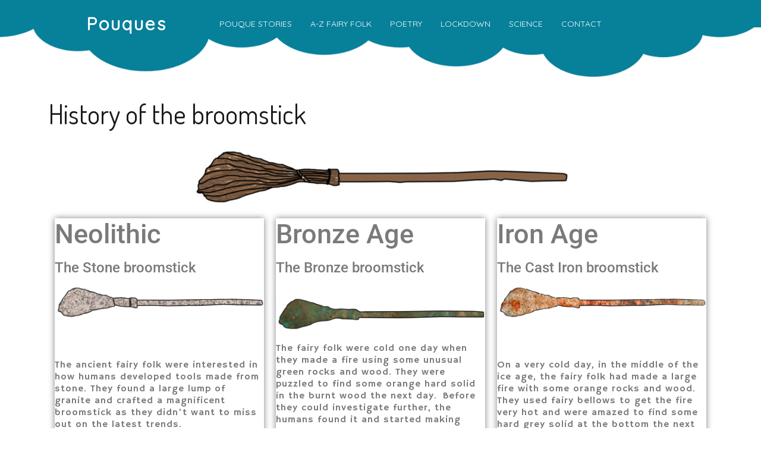

--- FILE ---
content_type: text/html; charset=UTF-8
request_url: https://pouques.gg/history-of-the-broomstick/
body_size: 12544
content:
<!DOCTYPE html>
<html lang="en-GB">
<head>
  <meta charset="UTF-8">
  <meta name="viewport" content="width=device-width">
  <title>History of the broomstick &#8211; Pouques</title>
<meta name='robots' content='max-image-preview:large' />
<link rel='dns-prefetch' href='//fonts.googleapis.com' />
<link rel="alternate" type="application/rss+xml" title="Pouques &raquo; Feed" href="https://pouques.gg/feed/" />
<link rel="alternate" type="application/rss+xml" title="Pouques &raquo; Comments Feed" href="https://pouques.gg/comments/feed/" />
<link rel="alternate" title="oEmbed (JSON)" type="application/json+oembed" href="https://pouques.gg/wp-json/oembed/1.0/embed?url=https%3A%2F%2Fpouques.gg%2Fhistory-of-the-broomstick%2F" />
<link rel="alternate" title="oEmbed (XML)" type="text/xml+oembed" href="https://pouques.gg/wp-json/oembed/1.0/embed?url=https%3A%2F%2Fpouques.gg%2Fhistory-of-the-broomstick%2F&#038;format=xml" />
<style id='wp-img-auto-sizes-contain-inline-css' type='text/css'>
img:is([sizes=auto i],[sizes^="auto," i]){contain-intrinsic-size:3000px 1500px}
/*# sourceURL=wp-img-auto-sizes-contain-inline-css */
</style>
<style id='wp-emoji-styles-inline-css' type='text/css'>

	img.wp-smiley, img.emoji {
		display: inline !important;
		border: none !important;
		box-shadow: none !important;
		height: 1em !important;
		width: 1em !important;
		margin: 0 0.07em !important;
		vertical-align: -0.1em !important;
		background: none !important;
		padding: 0 !important;
	}
/*# sourceURL=wp-emoji-styles-inline-css */
</style>
<style id='classic-theme-styles-inline-css' type='text/css'>
/*! This file is auto-generated */
.wp-block-button__link{color:#fff;background-color:#32373c;border-radius:9999px;box-shadow:none;text-decoration:none;padding:calc(.667em + 2px) calc(1.333em + 2px);font-size:1.125em}.wp-block-file__button{background:#32373c;color:#fff;text-decoration:none}
/*# sourceURL=/wp-includes/css/classic-themes.min.css */
</style>
<style id='global-styles-inline-css' type='text/css'>
:root{--wp--preset--aspect-ratio--square: 1;--wp--preset--aspect-ratio--4-3: 4/3;--wp--preset--aspect-ratio--3-4: 3/4;--wp--preset--aspect-ratio--3-2: 3/2;--wp--preset--aspect-ratio--2-3: 2/3;--wp--preset--aspect-ratio--16-9: 16/9;--wp--preset--aspect-ratio--9-16: 9/16;--wp--preset--color--black: #000000;--wp--preset--color--cyan-bluish-gray: #abb8c3;--wp--preset--color--white: #ffffff;--wp--preset--color--pale-pink: #f78da7;--wp--preset--color--vivid-red: #cf2e2e;--wp--preset--color--luminous-vivid-orange: #ff6900;--wp--preset--color--luminous-vivid-amber: #fcb900;--wp--preset--color--light-green-cyan: #7bdcb5;--wp--preset--color--vivid-green-cyan: #00d084;--wp--preset--color--pale-cyan-blue: #8ed1fc;--wp--preset--color--vivid-cyan-blue: #0693e3;--wp--preset--color--vivid-purple: #9b51e0;--wp--preset--gradient--vivid-cyan-blue-to-vivid-purple: linear-gradient(135deg,rgb(6,147,227) 0%,rgb(155,81,224) 100%);--wp--preset--gradient--light-green-cyan-to-vivid-green-cyan: linear-gradient(135deg,rgb(122,220,180) 0%,rgb(0,208,130) 100%);--wp--preset--gradient--luminous-vivid-amber-to-luminous-vivid-orange: linear-gradient(135deg,rgb(252,185,0) 0%,rgb(255,105,0) 100%);--wp--preset--gradient--luminous-vivid-orange-to-vivid-red: linear-gradient(135deg,rgb(255,105,0) 0%,rgb(207,46,46) 100%);--wp--preset--gradient--very-light-gray-to-cyan-bluish-gray: linear-gradient(135deg,rgb(238,238,238) 0%,rgb(169,184,195) 100%);--wp--preset--gradient--cool-to-warm-spectrum: linear-gradient(135deg,rgb(74,234,220) 0%,rgb(151,120,209) 20%,rgb(207,42,186) 40%,rgb(238,44,130) 60%,rgb(251,105,98) 80%,rgb(254,248,76) 100%);--wp--preset--gradient--blush-light-purple: linear-gradient(135deg,rgb(255,206,236) 0%,rgb(152,150,240) 100%);--wp--preset--gradient--blush-bordeaux: linear-gradient(135deg,rgb(254,205,165) 0%,rgb(254,45,45) 50%,rgb(107,0,62) 100%);--wp--preset--gradient--luminous-dusk: linear-gradient(135deg,rgb(255,203,112) 0%,rgb(199,81,192) 50%,rgb(65,88,208) 100%);--wp--preset--gradient--pale-ocean: linear-gradient(135deg,rgb(255,245,203) 0%,rgb(182,227,212) 50%,rgb(51,167,181) 100%);--wp--preset--gradient--electric-grass: linear-gradient(135deg,rgb(202,248,128) 0%,rgb(113,206,126) 100%);--wp--preset--gradient--midnight: linear-gradient(135deg,rgb(2,3,129) 0%,rgb(40,116,252) 100%);--wp--preset--font-size--small: 13px;--wp--preset--font-size--medium: 20px;--wp--preset--font-size--large: 36px;--wp--preset--font-size--x-large: 42px;--wp--preset--spacing--20: 0.44rem;--wp--preset--spacing--30: 0.67rem;--wp--preset--spacing--40: 1rem;--wp--preset--spacing--50: 1.5rem;--wp--preset--spacing--60: 2.25rem;--wp--preset--spacing--70: 3.38rem;--wp--preset--spacing--80: 5.06rem;--wp--preset--shadow--natural: 6px 6px 9px rgba(0, 0, 0, 0.2);--wp--preset--shadow--deep: 12px 12px 50px rgba(0, 0, 0, 0.4);--wp--preset--shadow--sharp: 6px 6px 0px rgba(0, 0, 0, 0.2);--wp--preset--shadow--outlined: 6px 6px 0px -3px rgb(255, 255, 255), 6px 6px rgb(0, 0, 0);--wp--preset--shadow--crisp: 6px 6px 0px rgb(0, 0, 0);}:where(.is-layout-flex){gap: 0.5em;}:where(.is-layout-grid){gap: 0.5em;}body .is-layout-flex{display: flex;}.is-layout-flex{flex-wrap: wrap;align-items: center;}.is-layout-flex > :is(*, div){margin: 0;}body .is-layout-grid{display: grid;}.is-layout-grid > :is(*, div){margin: 0;}:where(.wp-block-columns.is-layout-flex){gap: 2em;}:where(.wp-block-columns.is-layout-grid){gap: 2em;}:where(.wp-block-post-template.is-layout-flex){gap: 1.25em;}:where(.wp-block-post-template.is-layout-grid){gap: 1.25em;}.has-black-color{color: var(--wp--preset--color--black) !important;}.has-cyan-bluish-gray-color{color: var(--wp--preset--color--cyan-bluish-gray) !important;}.has-white-color{color: var(--wp--preset--color--white) !important;}.has-pale-pink-color{color: var(--wp--preset--color--pale-pink) !important;}.has-vivid-red-color{color: var(--wp--preset--color--vivid-red) !important;}.has-luminous-vivid-orange-color{color: var(--wp--preset--color--luminous-vivid-orange) !important;}.has-luminous-vivid-amber-color{color: var(--wp--preset--color--luminous-vivid-amber) !important;}.has-light-green-cyan-color{color: var(--wp--preset--color--light-green-cyan) !important;}.has-vivid-green-cyan-color{color: var(--wp--preset--color--vivid-green-cyan) !important;}.has-pale-cyan-blue-color{color: var(--wp--preset--color--pale-cyan-blue) !important;}.has-vivid-cyan-blue-color{color: var(--wp--preset--color--vivid-cyan-blue) !important;}.has-vivid-purple-color{color: var(--wp--preset--color--vivid-purple) !important;}.has-black-background-color{background-color: var(--wp--preset--color--black) !important;}.has-cyan-bluish-gray-background-color{background-color: var(--wp--preset--color--cyan-bluish-gray) !important;}.has-white-background-color{background-color: var(--wp--preset--color--white) !important;}.has-pale-pink-background-color{background-color: var(--wp--preset--color--pale-pink) !important;}.has-vivid-red-background-color{background-color: var(--wp--preset--color--vivid-red) !important;}.has-luminous-vivid-orange-background-color{background-color: var(--wp--preset--color--luminous-vivid-orange) !important;}.has-luminous-vivid-amber-background-color{background-color: var(--wp--preset--color--luminous-vivid-amber) !important;}.has-light-green-cyan-background-color{background-color: var(--wp--preset--color--light-green-cyan) !important;}.has-vivid-green-cyan-background-color{background-color: var(--wp--preset--color--vivid-green-cyan) !important;}.has-pale-cyan-blue-background-color{background-color: var(--wp--preset--color--pale-cyan-blue) !important;}.has-vivid-cyan-blue-background-color{background-color: var(--wp--preset--color--vivid-cyan-blue) !important;}.has-vivid-purple-background-color{background-color: var(--wp--preset--color--vivid-purple) !important;}.has-black-border-color{border-color: var(--wp--preset--color--black) !important;}.has-cyan-bluish-gray-border-color{border-color: var(--wp--preset--color--cyan-bluish-gray) !important;}.has-white-border-color{border-color: var(--wp--preset--color--white) !important;}.has-pale-pink-border-color{border-color: var(--wp--preset--color--pale-pink) !important;}.has-vivid-red-border-color{border-color: var(--wp--preset--color--vivid-red) !important;}.has-luminous-vivid-orange-border-color{border-color: var(--wp--preset--color--luminous-vivid-orange) !important;}.has-luminous-vivid-amber-border-color{border-color: var(--wp--preset--color--luminous-vivid-amber) !important;}.has-light-green-cyan-border-color{border-color: var(--wp--preset--color--light-green-cyan) !important;}.has-vivid-green-cyan-border-color{border-color: var(--wp--preset--color--vivid-green-cyan) !important;}.has-pale-cyan-blue-border-color{border-color: var(--wp--preset--color--pale-cyan-blue) !important;}.has-vivid-cyan-blue-border-color{border-color: var(--wp--preset--color--vivid-cyan-blue) !important;}.has-vivid-purple-border-color{border-color: var(--wp--preset--color--vivid-purple) !important;}.has-vivid-cyan-blue-to-vivid-purple-gradient-background{background: var(--wp--preset--gradient--vivid-cyan-blue-to-vivid-purple) !important;}.has-light-green-cyan-to-vivid-green-cyan-gradient-background{background: var(--wp--preset--gradient--light-green-cyan-to-vivid-green-cyan) !important;}.has-luminous-vivid-amber-to-luminous-vivid-orange-gradient-background{background: var(--wp--preset--gradient--luminous-vivid-amber-to-luminous-vivid-orange) !important;}.has-luminous-vivid-orange-to-vivid-red-gradient-background{background: var(--wp--preset--gradient--luminous-vivid-orange-to-vivid-red) !important;}.has-very-light-gray-to-cyan-bluish-gray-gradient-background{background: var(--wp--preset--gradient--very-light-gray-to-cyan-bluish-gray) !important;}.has-cool-to-warm-spectrum-gradient-background{background: var(--wp--preset--gradient--cool-to-warm-spectrum) !important;}.has-blush-light-purple-gradient-background{background: var(--wp--preset--gradient--blush-light-purple) !important;}.has-blush-bordeaux-gradient-background{background: var(--wp--preset--gradient--blush-bordeaux) !important;}.has-luminous-dusk-gradient-background{background: var(--wp--preset--gradient--luminous-dusk) !important;}.has-pale-ocean-gradient-background{background: var(--wp--preset--gradient--pale-ocean) !important;}.has-electric-grass-gradient-background{background: var(--wp--preset--gradient--electric-grass) !important;}.has-midnight-gradient-background{background: var(--wp--preset--gradient--midnight) !important;}.has-small-font-size{font-size: var(--wp--preset--font-size--small) !important;}.has-medium-font-size{font-size: var(--wp--preset--font-size--medium) !important;}.has-large-font-size{font-size: var(--wp--preset--font-size--large) !important;}.has-x-large-font-size{font-size: var(--wp--preset--font-size--x-large) !important;}
:where(.wp-block-post-template.is-layout-flex){gap: 1.25em;}:where(.wp-block-post-template.is-layout-grid){gap: 1.25em;}
:where(.wp-block-term-template.is-layout-flex){gap: 1.25em;}:where(.wp-block-term-template.is-layout-grid){gap: 1.25em;}
:where(.wp-block-columns.is-layout-flex){gap: 2em;}:where(.wp-block-columns.is-layout-grid){gap: 2em;}
:root :where(.wp-block-pullquote){font-size: 1.5em;line-height: 1.6;}
/*# sourceURL=global-styles-inline-css */
</style>
<link rel='stylesheet' id='ctf_styles-css' href='https://pouques.gg/wp-content/plugins/custom-twitter-feeds/css/ctf-styles.min.css?ver=2.3.1' type='text/css' media='all' />
<link rel='stylesheet' id='wordpress-file-upload-style-css' href='https://pouques.gg/wp-content/plugins/wp-file-upload/css/wordpress_file_upload_style.css?ver=6.9' type='text/css' media='all' />
<link rel='stylesheet' id='wordpress-file-upload-style-safe-css' href='https://pouques.gg/wp-content/plugins/wp-file-upload/css/wordpress_file_upload_style_safe.css?ver=6.9' type='text/css' media='all' />
<link rel='stylesheet' id='wordpress-file-upload-adminbar-style-css' href='https://pouques.gg/wp-content/plugins/wp-file-upload/css/wordpress_file_upload_adminbarstyle.css?ver=6.9' type='text/css' media='all' />
<link rel='stylesheet' id='jquery-ui-css-css' href='https://pouques.gg/wp-content/plugins/wp-file-upload/vendor/jquery/jquery-ui.min.css?ver=6.9' type='text/css' media='all' />
<link rel='stylesheet' id='jquery-ui-timepicker-addon-css-css' href='https://pouques.gg/wp-content/plugins/wp-file-upload/vendor/jquery/jquery-ui-timepicker-addon.min.css?ver=6.9' type='text/css' media='all' />
<link rel='stylesheet' id='kindergarten-education-font-css' href='//fonts.googleapis.com/css?family=ABeeZee%3Aital%400%3B1%7CAbril+Fatface%7CAcme%7CAllura%7CAnton%7CArchitects+Daughter%7CArchivo%3Aital%2Cwght%400%2C100%3B0%2C200%3B0%2C300%3B0%2C400%3B0%2C500%3B0%2C600%3B0%2C700%3B0%2C800%3B0%2C900%3B1%2C100%3B1%2C200%3B1%2C300%3B1%2C400%3B1%2C500%3B1%2C600%3B1%2C700%3B1%2C800%3B1%2C900%7CArimo%3Aital%2Cwght%400%2C400%3B0%2C500%3B0%2C600%3B0%2C700%3B1%2C400%3B1%2C500%3B1%2C600%3B1%2C700%7CArsenal%3Aital%2Cwght%400%2C400%3B0%2C700%3B1%2C400%3B1%2C700%7CArvo%3Aital%2Cwght%400%2C400%3B0%2C700%3B1%2C400%3B1%2C700%7CAlegreya%3Aital%2Cwght%400%2C400%3B0%2C500%3B0%2C600%3B0%2C700%3B0%2C800%3B0%2C900%3B1%2C400%3B1%2C500%3B1%2C600%3B1%2C700%3B1%2C800%3B1%2C900%7CAlfa+Slab+One%7CAveria+Serif+Libre%3Aital%2Cwght%400%2C300%3B0%2C400%3B0%2C700%3B1%2C300%3B1%2C400%3B1%2C700%7CBangers%7CBoogaloo%7CBad+Script%7CBarlow+Condensed%3Aital%2Cwght%400%2C100%3B0%2C200%3B0%2C300%3B0%2C400%3B0%2C500%3B0%2C600%3B0%2C700%3B0%2C800%3B0%2C900%3B1%2C100%3B1%2C200%3B1%2C300%3B1%2C400%3B1%2C500%3B1%2C600%3B1%2C700%3B1%2C800%3B1%2C900%7CBitter%3Aital%2Cwght%400%2C100%3B0%2C200%3B0%2C300%3B0%2C400%3B0%2C500%3B0%2C600%3B0%2C700%3B0%2C800%3B0%2C900%3B1%2C100%3B1%2C200%3B1%2C300%3B1%2C400%3B1%2C500%3B1%2C600%3B1%2C700%3B1%2C800%3B1%2C900%7CBree+Serif%7CBenchNine%3Awght%40300%3B400%3B700%7CCabin%3Aital%2Cwght%400%2C400%3B0%2C500%3B0%2C600%3B0%2C700%3B1%2C400%3B1%2C500%3B1%2C600%3B1%2C700%7CCardo%3Aital%2Cwght%400%2C400%3B0%2C700%3B1%2C400%7CCourgette%7CCaveat+Brush%7CCherry+Swash%3Awght%40400%3B700%7CCormorant+Garamond%3Aital%2Cwght%400%2C300%3B0%2C400%3B0%2C500%3B0%2C600%3B0%2C700%3B1%2C300%3B1%2C400%3B1%2C500%3B1%2C600%3B1%2C700%7CCrimson+Text%3Aital%2Cwght%400%2C400%3B0%2C600%3B0%2C700%3B1%2C400%3B1%2C600%3B1%2C700%7CCuprum%3Aital%2Cwght%400%2C400%3B0%2C500%3B0%2C600%3B0%2C700%3B1%2C400%3B1%2C500%3B1%2C600%3B1%2C700%7CCookie%7CComing+Soon%7CCharm%3Awght%40400%3B700%7CChewy%7CDays+One%7CDosis%3Awght%40200%3B300%3B400%3B500%3B600%3B700%3B800%7CDM+Sans%3Aital%2Cwght%400%2C400%3B0%2C500%3B0%2C700%3B1%2C400%3B1%2C500%3B1%2C700%7CEB+Garamond%3Aital%2Cwght%400%2C400%3B0%2C500%3B0%2C600%3B0%2C700%3B0%2C800%3B1%2C400%3B1%2C500%3B1%2C600%3B1%2C700%3B1%2C800%7CEconomica%3Aital%2Cwght%400%2C400%3B0%2C700%3B1%2C400%3B1%2C700%7CFira+Sans%3Aital%2Cwght%400%2C100%3B0%2C200%3B0%2C300%3B0%2C400%3B0%2C500%3B0%2C600%3B0%2C700%3B0%2C800%3B0%2C900%3B1%2C100%3B1%2C200%3B1%2C300%3B1%2C400%3B1%2C500%3B1%2C600%3B1%2C700%3B1%2C800%3B1%2C900%7CFredoka+One%7CFjalla+One%7CFrancois+One%7CFrank+Ruhl+Libre%3Awght%40300%3B400%3B500%3B700%3B900%7CGabriela%7CGloria+Hallelujah%7CGreat+Vibes%7CHandlee%7CHammersmith+One%7CHeebo%3Awght%40100%3B200%3B300%3B400%3B500%3B600%3B700%3B800%3B900%7CHind%3Awght%40300%3B400%3B500%3B600%3B700%7CInconsolata%3Awght%40200%3B300%3B400%3B500%3B600%3B700%3B800%3B900%7CIndie+Flower%7CIM+Fell+English+SC%7CJulius+Sans+One%7CJost%3Aital%2Cwght%400%2C100%3B0%2C200%3B0%2C300%3B0%2C400%3B0%2C500%3B0%2C600%3B0%2C700%3B0%2C800%3B0%2C900%3B1%2C100%3B1%2C200%3B1%2C300%3B1%2C400%3B1%2C500%3B1%2C600%3B1%2C700%3B1%2C800%3B1%2C900%7CKanit%3Aital%2Cwght%400%2C100%3B0%2C200%3B0%2C300%3B0%2C400%3B0%2C500%3B0%2C600%3B0%2C700%3B0%2C800%3B0%2C900%3B1%2C100%3B1%2C200%3B1%2C300%3B1%2C400%3B1%2C500%3B1%2C600%3B1%2C700%3B1%2C800%3B1%2C900%7CKrub%3Aital%2Cwght%400%2C200%3B0%2C300%3B0%2C400%3B0%2C500%3B0%2C600%3B0%2C700%3B1%2C200%3B1%2C300%3B1%2C400%3B1%2C500%3B1%2C600%3B1%2C700%7CLobster%7CLato%3Aital%2Cwght%400%2C100%3B0%2C300%3B0%2C400%3B0%2C700%3B0%2C900%3B1%2C100%3B1%2C300%3B1%2C400%3B1%2C700%3B1%2C900%7CLora%3Aital%2Cwght%400%2C400%3B0%2C500%3B0%2C600%3B0%2C700%3B1%2C400%3B1%2C500%3B1%2C600%3B1%2C700%7CLibre+Baskerville%3Aital%2Cwght%400%2C400%3B0%2C700%3B1%2C400%7CLobster+Two%3Aital%2Cwght%400%2C400%3B0%2C700%3B1%2C400%3B1%2C700%7CMerriweather%3Aital%2Cwght%400%2C300%3B0%2C400%3B0%2C700%3B0%2C900%3B1%2C300%3B1%2C400%3B1%2C700%3B1%2C900%7CMarck+Script%7CMarcellus%7CMerienda+One%7CMonda%3Awght%40400%3B700%7CMontserrat%3Aital%2Cwght%400%2C100%3B0%2C200%3B0%2C300%3B0%2C400%3B0%2C500%3B0%2C600%3B0%2C700%3B0%2C800%3B0%2C900%3B1%2C100%3B1%2C200%3B1%2C300%3B1%2C400%3B1%2C500%3B1%2C600%3B1%2C700%3B1%2C800%3B1%2C900%7CMulish%3Aital%2Cwght%400%2C200%3B0%2C300%3B0%2C400%3B0%2C500%3B0%2C600%3B0%2C700%3B0%2C800%3B0%2C900%3B0%2C1000%3B1%2C200%3B1%2C300%3B1%2C400%3B1%2C500%3B1%2C600%3B1%2C700%3B1%2C800%3B1%2C900%3B1%2C1000%7CNoto+Serif%3Aital%2Cwght%400%2C400%3B0%2C700%3B1%2C400%3B1%2C700%7CNunito+Sans%3Aital%2Cwght%400%2C200%3B0%2C300%3B0%2C400%3B0%2C600%3B0%2C700%3B0%2C800%3B0%2C900%3B1%2C200%3B1%2C300%3B1%2C400%3B1%2C600%3B1%2C700%3B1%2C800%3B1%2C900%7COverpass%3Aital%2Cwght%400%2C100%3B0%2C200%3B0%2C300%3B0%2C400%3B0%2C500%3B0%2C600%3B0%2C700%3B0%2C800%3B0%2C900%3B1%2C100%3B1%2C200%3B1%2C300%3B1%2C400%3B1%2C500%3B1%2C600%3B1%2C700%3B1%2C800%3B1%2C900%7COverpass+Mono%3Awght%40300%3B400%3B500%3B600%3B700%7COxygen%3Awght%40300%3B400%3B700%7COswald%3Awght%40200%3B300%3B400%3B500%3B600%3B700%7COrbitron%3Awght%40400%3B500%3B600%3B700%3B800%3B900%7CPatua+One%7CPacifico%7CPadauk%3Awght%40400%3B700%7CPlayball%7CPlayfair+Display%3Aital%2Cwght%400%2C400%3B0%2C500%3B0%2C600%3B0%2C700%3B0%2C800%3B0%2C900%3B1%2C400%3B1%2C500%3B1%2C600%3B1%2C700%3B1%2C800%3B1%2C900%7CPrompt%3Aital%2Cwght%400%2C100%3B0%2C200%3B0%2C300%3B0%2C400%3B0%2C500%3B0%2C600%3B0%2C700%3B0%2C800%3B0%2C900%3B1%2C100%3B1%2C200%3B1%2C300%3B1%2C400%3B1%2C500%3B1%2C600%3B1%2C700%3B1%2C800%3B1%2C900%7CPT+Sans%3Aital%2Cwght%400%2C400%3B0%2C700%3B1%2C400%3B1%2C700%7CPT+Serif%3Aital%2Cwght%400%2C400%3B0%2C700%3B1%2C400%3B1%2C700%7CPhilosopher%3Aital%2Cwght%400%2C400%3B0%2C700%3B1%2C400%3B1%2C700%7CPermanent+Marker%7CPoiret+One%7CPoppins%3Aital%2Cwght%400%2C100%3B0%2C200%3B0%2C300%3B0%2C400%3B0%2C500%3B0%2C600%3B0%2C700%3B0%2C800%3B0%2C900%3B1%2C100%3B1%2C200%3B1%2C300%3B1%2C400%3B1%2C500%3B1%2C600%3B1%2C700%3B1%2C800%3B1%2C900%7CPrata%7CQuicksand%3Awght%40300%3B400%3B500%3B600%3B700%7CQuattrocento+Sans%3Aital%2Cwght%400%2C400%3B0%2C700%3B1%2C400%3B1%2C700%7CRaleway%3Aital%2Cwght%400%2C100%3B0%2C200%3B0%2C300%3B0%2C400%3B0%2C500%3B0%2C600%3B0%2C700%3B0%2C800%3B0%2C900%3B1%2C100%3B1%2C200%3B1%2C300%3B1%2C400%3B1%2C500%3B1%2C600%3B1%2C700%3B1%2C800%3B1%2C900%7CRubik%3Aital%2Cwght%400%2C300%3B0%2C400%3B0%2C500%3B0%2C600%3B0%2C700%3B0%2C800%3B0%2C900%3B1%2C300%3B1%2C400%3B1%2C500%3B1%2C600%3B1%2C700%3B1%2C800%3B1%2C900%7CRoboto%3Aital%2Cwght%400%2C100%3B0%2C300%3B0%2C400%3B0%2C500%3B0%2C700%3B0%2C900%3B1%2C100%3B1%2C300%3B1%2C400%3B1%2C500%3B1%2C700%3B1%2C900%7CRoboto+Condensed%3Aital%2Cwght%400%2C300%3B0%2C400%3B0%2C700%3B1%2C300%3B1%2C400%3B1%2C700%7CRokkitt%3Awght%40100%3B200%3B300%3B400%3B500%3B600%3B700%3B800%3B900%7CRusso+One%7CRighteous%7CSaira%3Aital%2Cwght%400%2C100%3B0%2C200%3B0%2C300%3B0%2C400%3B0%2C500%3B0%2C600%3B0%2C700%3B0%2C800%3B0%2C900%3B1%2C100%3B1%2C200%3B1%2C300%3B1%2C400%3B1%2C500%3B1%2C600%3B1%2C700%3B1%2C800%3B1%2C900%7CSatisfy%7CSen%3Awght%40400%3B700%3B800%7CSlabo+13px%7CSource+Sans+Pro%3Aital%2Cwght%400%2C200%3B0%2C300%3B0%2C400%3B0%2C600%3B0%2C700%3B0%2C900%3B1%2C200%3B1%2C300%3B1%2C400%3B1%2C600%3B1%2C700%3B1%2C900%7CShadows+Into+Light+Two%7CShadows+Into+Light%7CSacramento%7CSail%7CShrikhand%7CLeague+Spartan%3Awght%40100%3B200%3B300%3B400%3B500%3B600%3B700%3B800%3B900%7CStaatliches%7CStylish%7CTangerine%3Awght%40400%3B700%7CTitillium+Web%3Aital%2Cwght%400%2C200%3B0%2C300%3B0%2C400%3B0%2C600%3B0%2C700%3B0%2C900%3B1%2C200%3B1%2C300%3B1%2C400%3B1%2C600%3B1%2C700%7CTrirong%3Aital%2Cwght%400%2C100%3B0%2C200%3B0%2C300%3B0%2C400%3B0%2C500%3B0%2C600%3B0%2C700%3B0%2C800%3B0%2C900%3B1%2C100%3B1%2C200%3B1%2C300%3B1%2C400%3B1%2C500%3B1%2C600%3B1%2C700%3B1%2C800%3B1%2C900%7CUbuntu%3Aital%2Cwght%400%2C300%3B0%2C400%3B0%2C500%3B0%2C700%3B1%2C300%3B1%2C400%3B1%2C500%3B1%2C700%7CUnica+One%7CVT323%7CVarela+Round%7CVampiro+One%7CVollkorn%3Aital%2Cwght%400%2C400%3B0%2C500%3B0%2C600%3B0%2C700%3B0%2C800%3B0%2C900%3B1%2C400%3B1%2C500%3B1%2C600%3B1%2C700%3B1%2C800%3B1%2C900%7CVolkhov%3Aital%2Cwght%400%2C400%3B0%2C700%3B1%2C400%3B1%2C700%7CWork+Sans%3Aital%2Cwght%400%2C100%3B0%2C200%3B0%2C300%3B0%2C400%3B0%2C500%3B0%2C600%3B0%2C700%3B0%2C800%3B0%2C900%3B1%2C100%3B1%2C200%3B1%2C300%3B1%2C400%3B1%2C500%3B1%2C600%3B1%2C700%3B1%2C800%3B1%2C900%7CYanone+Kaffeesatz%3Awght%40200%3B300%3B400%3B500%3B600%3B700%7CZCOOL+XiaoWei%7COpen+Sans%3Aital%2Cwght%400%2C300%3B0%2C400%3B0%2C500%3B0%2C600%3B0%2C700%3B0%2C800%3B1%2C300%3B1%2C400%3B1%2C500%3B1%2C600%3B1%2C700%3B1%2C800%7CJosefin+Slab%3Aital%2Cwght%400%2C100%3B0%2C200%3B0%2C300%3B0%2C400%3B0%2C500%3B0%2C600%3B0%2C700%3B1%2C100%3B1%2C200%3B1%2C300%3B1%2C400%3B1%2C500%3B1%2C600%3B1%2C700%7CJosefin+Sans%3Aital%2Cwght%400%2C100%3B0%2C200%3B0%2C300%3B0%2C400%3B0%2C500%3B0%2C600%3B0%2C700%3B1%2C100%3B1%2C200%3B1%2C300%3B1%2C400%3B1%2C500%3B1%2C600%3B1%2C700&#038;ver=6.9' type='text/css' media='all' />
<link rel='stylesheet' id='kindergarten-education-block-style-css' href='https://pouques.gg/wp-content/themes/kindergarten-education/css/blocks.css?ver=6.9' type='text/css' media='all' />
<link rel='stylesheet' id='bootstrap-css-css' href='https://pouques.gg/wp-content/themes/kindergarten-education/css/bootstrap.css?ver=6.9' type='text/css' media='all' />
<link rel='stylesheet' id='kindergarten-education-basic-style-css' href='https://pouques.gg/wp-content/themes/kindergarten-education/style.css?ver=6.9' type='text/css' media='all' />
<style id='kindergarten-education-basic-style-inline-css' type='text/css'>

		body{
		    color:!important;
		    font-family: ;
		    font-size: px;
			font-weight: !important;
		}
		p,span{
		    color:!important;
		    font-family: Hammersmith One;
		    font-size: 12pxpx;
			font-weight: !important;
		}
		a{
		    color:!important;
		    font-family: Quicksand;
		}
		li{
		    color:!important;
		    font-family: ;
		}
		h1{
		    color:!important;
		    font-family: !important;
		    font-size: 40pxpx!important;
			font-weight: !important;
		}
		h2{
		    color:!important;
		    font-family: !important;
		    font-size: px!important;
			font-weight: !important;
		}
		h3{
		    color:!important;
		    font-family: !important;
		    font-size: px!important;
			font-weight: !important;
		}
		h4{
		    color:!important;
		    font-family: !important;
		    font-size: px!important;
			font-weight: !important;
		}
		h5{
		    color:!important;
		    font-family: !important;
		    font-size: px!important;
			font-weight: !important;
		}
		h6{
		    color:!important;
		    font-family: !important;
		    font-size: px!important;
			font-weight: !important;
		}
	
:root {--first-theme-color: #00c6d8 !important;} body{max-width: 100%;}#slider .carousel-caption, #slider .inner_carousel, #slider .inner_carousel h1, #slider .inner_carousel p, .slide-button {text-align:left; left:15%; right:40%;}#slider img{opacity:0.7}#slider h1{color: ;}#slider p{color: ;}#slider .more-btn a{color: ;}#slider .more-btn a{background-color: ;}.woocommerce #respond input#submit, .woocommerce a.button, .woocommerce button.button, .woocommerce input.button, .woocommerce #respond input#submit.alt, .woocommerce a.button.alt, .woocommerce button.button.alt, .woocommerce input.button.alt{padding-top: 15px; padding-bottom: 15px;}.woocommerce #respond input#submit, .woocommerce a.button, .woocommerce button.button, .woocommerce input.button, .woocommerce #respond input#submit.alt, .woocommerce a.button.alt, .woocommerce button.button.alt, .woocommerce input.button.alt{padding-left: 15px; padding-right: 15px;}.woocommerce #respond input#submit, .woocommerce a.button, .woocommerce button.button, .woocommerce input.button, .woocommerce #respond input#submit.alt, .woocommerce a.button.alt, .woocommerce button.button.alt, .woocommerce input.button.alt{border-radius: 30px;}.products li{padding-top: 10px !important; padding-bottom: 10px !important;}.products li{padding-left: 10px !important; padding-right: 10px !important;}.products li{border-radius: px;}.products li{box-shadow: px px px #eee;}.woocommerce span.onsale{padding-top: 0px; padding-bottom: 0px; padding-left: 0px; padding-right: 0px; display:inline-block;}.woocommerce span.onsale {border-radius: 100%;}.woocommerce ul.products li.product .onsale{ left:auto; right:0;}.woocommerce span.onsale{font-size: 14px;}.footer-wp{background-color: ;}.footer-wp{background-attachment: scroll;}.footer-wp{background-position: center center!important;}.footer-wp{}.footer-wp h3{font-size: px;}.footer-wp h3{letter-spacing: 1px;}.footer-wp h3{text-transform: capitalize;}.footer-wp h3, .footer-wp .wp-block-heading{font-weight: 500;}.footer-wp{padding: px;}.footer-wp h3, .footer-wp .wp-block-search .wp-block-search__label{text-align: left;}.footer-wp .widget,.footer-wp caption{text-align: left;}footer .socialicons{text-align:center !important;}footer .socialicons i{color:  !important;}#scrollbutton i{border-radius: px;}#scrollbutton i{font-size: 22px;}#scrollbutton i{color: ;}#scrollbutton i:hover{color: ;}#scrollbutton i{background-color: ;border-color: ;}#scrollbutton i:hover{background-color: ;border-color: ;}#scrollbutton i{padding-top: 12px; padding-bottom: 12px;}#scrollbutton i{padding-left: 17px; padding-right: 17px;}.frame{background-color: ;}.dot-1,.dot-2,.dot-3{background-color: ;}.dot-1, .dot-2, .dot-3{}.primary-navigation a{font-size: 14px;}.primary-navigation li{padding-top: px;padding-bottom: px;}.primary-navigation li{padding-left: px;padding-right: px;}@media screen and (max-width:575px){#slider{display:none;} }@media screen and (max-width:575px) {.more-btn{display:block;} }@media screen and (max-width:575px) {#sidebar{display:block;} }@media screen and (max-width:575px) {#scrollbutton i{display:block;} }@media screen and (max-width:575px){.frame{display:none;} }@media screen and (max-width:575px){.fixed-header{position:static;} }#comments textarea{width: %;}#slider img{height: px;}#header .logo a{font-size: 30px;}.page-template-custom-home-page #header .logo p, #header .logo p{font-size: 15px;}.logo{padding: px!important}.logo{margin: px!important}#sidebar ul, #sidebar .widget_shopping_cart_content, #sidebar .tagcloud, #sidebar .textwidget, #sidebar form, #sidebar #calendar_wrap, .inner-box{background-color: transparent;}#slider{background-color: 1;}.copyright-wrapper{text-align:  !important;}
	@media screen and (max-width:575px) {
		.copyright-wrapper{text-align: center !important;} }.blog-section .inner-service .box-image img{border-radius: 0%;}.blog-section .inner-service .box-image img{box-shadow: 0px 0px 0px #ccc;}.navigation nav.pagination{justify-content: left;}.gridbox .inner-box .box-image img{border-radius: 0%;}.gridbox .inner-box .box-image img{box-shadow: 0px 0px 0px #b5b5b5;}.feature-box img{border-radius: 0%;}.feature-box img{box-shadow: 0px 0px 0px #ccc;}.type-post .category ul li a{color: ;}.type-post .category ul li a:hover{color: ;}#slider .carousel-caption, #slider .inner_carousel, #slider .inner_carousel h1, #slider .inner_carousel p, #slider .readbutton{top: %; bottom: %;left: %;right: %;}.copyright-wrapper span, .copyright-wrapper a{font-size: 15px;}.copyright-wrapper{padding-top: 15px !important; padding-bottom: 15px !important;}.primary-navigation a{}.site-title a{color:  !important;}.site-description{color:  !important;}.toggle-menu i, .page-template-custom-home-page .toggle-menu i{color:  !important;}.primary-navigation a, .primary-navigation ul li a{font-weight: 500;}.primary-navigation ul li a{}.copyright-wrapper span, .copyright-wrapper span a{color: ;}.copyright-wrapper{background-color: ;}.primary-navigation a, .primary-navigation ul li a{color:  !important;}.primary-navigation ul.sub-menu a, .primary-navigation ul.sub-menu li a, .primary-navigation ul.children a, .primary-navigation ul.children li a{color:  !important;}.primary-navigation a:hover, .primary-navigation ul li a:hover{color:  !important;}.primary-navigation ul.sub-menu a:hover, .primary-navigation ul.sub-menu li a:hover, .primary-navigation ul.children a:hover, .primary-navigation ul.children li a:hover{color:  !important;}.primary-navigation ul.sub-menu li a, .primary-navigation ul.children li a{background-color: ;}.primary-navigation ul.sub-menu li a:hover, .primary-navigation ul.children li a:hover{background-color: ;}.postbtn a{text-transform: capitalize;}.postbtn a{font-weight: 700;}
	@keyframes pulse {
		0% { transform: scale(1); }
		50% { transform: scale(1.1); }
		100% { transform: scale(1); }
	}

	@keyframes rubberBand {
		0% { transform: scale(1); }
		30% { transform: scaleX(1.25) scaleY(0.75); }
		40% { transform: scaleX(0.75) scaleY(1.25); }
		50% { transform: scale(1); }
	}

	@keyframes swing {
		20% { transform: rotate(15deg); }
		40% { transform: rotate(-10deg); }
		60% { transform: rotate(5deg); }
		80% { transform: rotate(-5deg); }
		100% { transform: rotate(0deg); }
	}

	@keyframes tada {
		0% { transform: scale(1); }
		10%, 20% { transform: scale(0.9) rotate(-3deg); }
		30%, 50%, 70%, 90% { transform: scale(1.1) rotate(3deg); }
		40%, 60%, 80% { transform: scale(1.1) rotate(-3deg); }
		100% { transform: scale(1) rotate(0); }
	}

	@keyframes jello {
		0%, 11.1%, 100% { transform: none; }
		22.2% { transform: skewX(-12.5deg) skewY(-12.5deg); }
		33.3% { transform: skewX(6.25deg) skewY(6.25deg); }
		44.4% { transform: skewX(-3.125deg) skewY(-3.125deg); }
		55.5% { transform: skewX(1.5625deg) skewY(1.5625deg); }
		66.6% { transform: skewX(-0.78125deg) skewY(-0.78125deg); }
		77.7% { transform: skewX(0.390625deg) skewY(0.390625deg); }
		88.8% { transform: skewX(-0.1953125deg) skewY(-0.1953125deg); }
	}.postbtn a {letter-spacing: 0px;}.postbtn a{ border-radius: 0}.blog-section .inner-box .new-text p:nth-of-type(1)::first-letter {display: none;}.postbtn a{font-size: px !important;}.postbtn a, #comments input[type="submit"].submit{padding-top: px !important; padding-bottom: px !important;}.postbtn a, #comments input[type="submit"].submit{padding-left: px !important; padding-right: px !important;}.postbtn a, #comments input[type="submit"].submit{border-radius: px;}.footer-wp h3{letter-spacing: 1px;}
/*# sourceURL=kindergarten-education-basic-style-inline-css */
</style>
<link rel='stylesheet' id='font-awesome-css-css' href='https://pouques.gg/wp-content/themes/kindergarten-education/css/fontawesome-all.css?ver=6.9' type='text/css' media='all' />
<link rel='stylesheet' id='animate-css-css' href='https://pouques.gg/wp-content/themes/kindergarten-education/css/animate.css?ver=6.9' type='text/css' media='all' />
<link rel='stylesheet' id='elementor-icons-css' href='https://pouques.gg/wp-content/plugins/elementor/assets/lib/eicons/css/elementor-icons.min.css?ver=5.44.0' type='text/css' media='all' />
<link rel='stylesheet' id='elementor-frontend-css' href='https://pouques.gg/wp-content/plugins/elementor/assets/css/frontend.min.css?ver=3.33.4' type='text/css' media='all' />
<link rel='stylesheet' id='elementor-post-1409-css' href='https://pouques.gg/wp-content/uploads/elementor/css/post-1409.css?ver=1766286572' type='text/css' media='all' />
<link rel='stylesheet' id='widget-image-css' href='https://pouques.gg/wp-content/plugins/elementor/assets/css/widget-image.min.css?ver=3.33.4' type='text/css' media='all' />
<link rel='stylesheet' id='elementor-post-4812-css' href='https://pouques.gg/wp-content/uploads/elementor/css/post-4812.css?ver=1766359937' type='text/css' media='all' />
<link rel='stylesheet' id='elementor-gf-local-roboto-css' href='https://pouques.gg/wp-content/uploads/elementor/google-fonts/css/roboto.css?ver=1742719976' type='text/css' media='all' />
<link rel='stylesheet' id='elementor-gf-local-robotoslab-css' href='https://pouques.gg/wp-content/uploads/elementor/google-fonts/css/robotoslab.css?ver=1742719990' type='text/css' media='all' />
<script type="text/javascript" src="https://pouques.gg/wp-content/plugins/easy-twitter-feeds/assets/js/widget.js?ver=1.2.11" id="widget-js-js"></script>
<script type="text/javascript" src="https://pouques.gg/wp-content/plugins/wp-file-upload/js/wordpress_file_upload_functions.js?ver=6.9" id="wordpress_file_upload_script-js"></script>
<script type="text/javascript" src="https://pouques.gg/wp-includes/js/jquery/jquery.min.js?ver=3.7.1" id="jquery-core-js"></script>
<script type="text/javascript" src="https://pouques.gg/wp-includes/js/jquery/jquery-migrate.min.js?ver=3.4.1" id="jquery-migrate-js"></script>
<script type="text/javascript" src="https://pouques.gg/wp-includes/js/jquery/ui/core.min.js?ver=1.13.3" id="jquery-ui-core-js"></script>
<script type="text/javascript" src="https://pouques.gg/wp-includes/js/jquery/ui/datepicker.min.js?ver=1.13.3" id="jquery-ui-datepicker-js"></script>
<script type="text/javascript" id="jquery-ui-datepicker-js-after">
/* <![CDATA[ */
jQuery(function(jQuery){jQuery.datepicker.setDefaults({"closeText":"Close","currentText":"Today","monthNames":["January","February","March","April","May","June","July","August","September","October","November","December"],"monthNamesShort":["Jan","Feb","Mar","Apr","May","Jun","Jul","Aug","Sep","Oct","Nov","Dec"],"nextText":"Next","prevText":"Previous","dayNames":["Sunday","Monday","Tuesday","Wednesday","Thursday","Friday","Saturday"],"dayNamesShort":["Sun","Mon","Tue","Wed","Thu","Fri","Sat"],"dayNamesMin":["S","M","T","W","T","F","S"],"dateFormat":"MM d, yy","firstDay":1,"isRTL":false});});
//# sourceURL=jquery-ui-datepicker-js-after
/* ]]> */
</script>
<script type="text/javascript" src="https://pouques.gg/wp-content/plugins/wp-file-upload/vendor/jquery/jquery-ui-timepicker-addon.min.js?ver=6.9" id="jquery-ui-timepicker-addon-js-js"></script>
<script type="text/javascript" src="https://pouques.gg/wp-content/themes/kindergarten-education/js/wow.js?ver=6.9" id="jquery-wow-js"></script>
<script type="text/javascript" src="https://pouques.gg/wp-content/themes/kindergarten-education/js/custom.js?ver=6.9" id="kindergarten-education-customscripts-js"></script>
<link rel="https://api.w.org/" href="https://pouques.gg/wp-json/" /><link rel="alternate" title="JSON" type="application/json" href="https://pouques.gg/wp-json/wp/v2/pages/4812" /><link rel="EditURI" type="application/rsd+xml" title="RSD" href="https://pouques.gg/xmlrpc.php?rsd" />
<meta name="generator" content="WordPress 6.9" />
<link rel="canonical" href="https://pouques.gg/history-of-the-broomstick/" />
<link rel='shortlink' href='https://pouques.gg/?p=4812' />
<!-- Analytics by WP Statistics - https://wp-statistics.com -->
<meta name="generator" content="Elementor 3.33.4; features: additional_custom_breakpoints; settings: css_print_method-external, google_font-enabled, font_display-auto">
			<style>
				.e-con.e-parent:nth-of-type(n+4):not(.e-lazyloaded):not(.e-no-lazyload),
				.e-con.e-parent:nth-of-type(n+4):not(.e-lazyloaded):not(.e-no-lazyload) * {
					background-image: none !important;
				}
				@media screen and (max-height: 1024px) {
					.e-con.e-parent:nth-of-type(n+3):not(.e-lazyloaded):not(.e-no-lazyload),
					.e-con.e-parent:nth-of-type(n+3):not(.e-lazyloaded):not(.e-no-lazyload) * {
						background-image: none !important;
					}
				}
				@media screen and (max-height: 640px) {
					.e-con.e-parent:nth-of-type(n+2):not(.e-lazyloaded):not(.e-no-lazyload),
					.e-con.e-parent:nth-of-type(n+2):not(.e-lazyloaded):not(.e-no-lazyload) * {
						background-image: none !important;
					}
				}
			</style>
			</head>
<body class="wp-singular page-template-default page page-id-4812 wp-embed-responsive wp-theme-kindergarten-education elementor-default elementor-kit-1409 elementor-page elementor-page-4812">
      <header role="banner">
    <a class="screen-reader-text skip-link" href="#skip_content">Skip to content</a>
    <div class="responsive-menu close-sticky ">
      <div id="header" class="w-100 pb-lg-5 mb-1">
        <div class="container">
          <div class="row">
            <div class="col-lg-3 col-md-4 col-9 logo_bar align-self-center">
              <div class="logo m-0 py-1 text-lg-center text-start align-self-center">
                                                                                                                      <p class="site-title m-0"><a href="https://pouques.gg/" rel="home" class="p-0 my-0 text-center">Pouques</a></p>
                                                                                                                        
              </div>     
            </div>
            <div class=" col-lg-8 col-md-8   col-3 p-0 align-self-center">
              <div class="toggle-menu responsive-menu text-center my-2 mx-0">
                <button role="tab" class="mobiletoggle" onclick="kindergarten_education_responsive_menu_open()"><i class="fas fa-bars"></i><p class="mb-0"></p><span class="screen-reader-text">Open Menu</span>
                </button>
              </div>
              <div id="navbar-header" class="menu-brand text-center">
                                  <div id="responsive-search">
                    <form method="get" class="search-form" action="https://pouques.gg/">
	<label>
		<span class="screen-reader-text">Search for:</span>
		<input type="search" class="search-field" placeholder="Search" value="" name="s">
	</label>
	<input type="submit" class="search-submit" value="Search">
</form>                  </div>
                                <nav id="site-navigation" class="primary-navigation" role="navigation" aria-label="Top Menu">
                  <div class="main-menu-navigation clearfix"><ul id="menu-buy-books" class="main-menu-navigation clearfix mobile_nav text-start ps-0 my-3 mx-0"><li id="menu-item-141" class="menu-item menu-item-type-post_type menu-item-object-page menu-item-141"><a href="https://pouques.gg/stories/">Pouque Stories</a></li>
<li id="menu-item-2959" class="menu-item menu-item-type-post_type menu-item-object-page menu-item-2959"><a href="https://pouques.gg/a-z-fairy-folk/">A-Z Fairy Folk</a></li>
<li id="menu-item-1467" class="menu-item menu-item-type-post_type menu-item-object-page menu-item-1467"><a href="https://pouques.gg/poetry/">Poetry</a></li>
<li id="menu-item-1587" class="menu-item menu-item-type-post_type menu-item-object-page menu-item-1587"><a href="https://pouques.gg/rainbows/">Lockdown</a></li>
<li id="menu-item-2384" class="menu-item menu-item-type-post_type menu-item-object-page menu-item-2384"><a href="https://pouques.gg/scienceexperiments/">Science</a></li>
<li id="menu-item-889" class="menu-item menu-item-type-post_type menu-item-object-page menu-item-889"><a href="https://pouques.gg/contact/">Contact</a></li>
</ul></div>                </nav>
                <a href="javascript:void(0)" class="closebtn responsive-menu" onclick="kindergarten_education_responsive_menu_close()"><p class="mb-0"></p><i class="fas fa-times"></i><span class="screen-reader-text">Close Menu</span></a>
              </div>
            </div>
                          <div class="col-lg-1 col-md-1 col-6 align-self-center">
                <div class="main-search my-4 ps-2 align-self-center">
                  <span><a href="#"><i class="fas fa-search pt-1"></i></a></span>
                </div>
              </div>
                      </div>
          <div class="searchform_page w-100 h-100">
            <div class="close w-100 text-end me-4"><a href="#maincontent"><i class="fa fa-times"></i></a></div>
            <div class="search_input">
              <form method="get" class="search-form" action="https://pouques.gg/">
	<label>
		<span class="screen-reader-text">Search for:</span>
		<input type="search" class="search-field" placeholder="Search" value="" name="s">
	</label>
	<input type="submit" class="search-submit" value="Search">
</form>            </div>
          </div>
        </div>
      </div>
    </div>
  </header>

<main id="skip_content" class="content_box" role="main">
    <div class="container background-img-skin">
        <div class="main-wrapper">
                                                 <div class="content_box my-0">
  <h1>History of the broomstick</h1>
    <div class="new-text">		<div data-elementor-type="wp-page" data-elementor-id="4812" class="elementor elementor-4812">
						<section class="elementor-section elementor-top-section elementor-element elementor-element-c487f4c elementor-section-boxed elementor-section-height-default elementor-section-height-default" data-id="c487f4c" data-element_type="section">
						<div class="elementor-container elementor-column-gap-default">
					<div class="elementor-column elementor-col-100 elementor-top-column elementor-element elementor-element-fdfa14c" data-id="fdfa14c" data-element_type="column">
			<div class="elementor-widget-wrap elementor-element-populated">
						<div class="elementor-element elementor-element-dadfa37 elementor-widget elementor-widget-image" data-id="dadfa37" data-element_type="widget" data-widget_type="image.default">
				<div class="elementor-widget-container">
															<img fetchpriority="high" decoding="async" width="640" height="103" src="https://pouques.gg/wp-content/uploads/2022/11/broomstick-1024x165.jpg" class="attachment-large size-large wp-image-4808" alt="" srcset="https://pouques.gg/wp-content/uploads/2022/11/broomstick-1024x165.jpg 1024w, https://pouques.gg/wp-content/uploads/2022/11/broomstick-300x48.jpg 300w, https://pouques.gg/wp-content/uploads/2022/11/broomstick-768x124.jpg 768w, https://pouques.gg/wp-content/uploads/2022/11/broomstick-1536x248.jpg 1536w, https://pouques.gg/wp-content/uploads/2022/11/broomstick.jpg 1752w" sizes="(max-width: 640px) 100vw, 640px" />															</div>
				</div>
					</div>
		</div>
					</div>
		</section>
				<section class="elementor-section elementor-top-section elementor-element elementor-element-4753a08 elementor-section-boxed elementor-section-height-default elementor-section-height-default" data-id="4753a08" data-element_type="section">
						<div class="elementor-container elementor-column-gap-default">
					<div class="elementor-column elementor-col-33 elementor-top-column elementor-element elementor-element-0f38ae9" data-id="0f38ae9" data-element_type="column">
			<div class="elementor-widget-wrap elementor-element-populated">
						<div class="elementor-element elementor-element-a75b9c0 elementor-widget elementor-widget-text-editor" data-id="a75b9c0" data-element_type="widget" data-widget_type="text-editor.default">
				<div class="elementor-widget-container">
									<h1>Neolithic </h1><h4>The Stone broomstick</h4><h3><img decoding="async" class="alignnone size-full wp-image-4839" style="font-size: 1.125rem;" src="https://pouques.gg/wp-content/uploads/2022/11/broomstick-stone-copy.jpg" alt="" width="1752" height="283" srcset="https://pouques.gg/wp-content/uploads/2022/11/broomstick-stone-copy.jpg 1752w, https://pouques.gg/wp-content/uploads/2022/11/broomstick-stone-copy-300x48.jpg 300w, https://pouques.gg/wp-content/uploads/2022/11/broomstick-stone-copy-1024x165.jpg 1024w, https://pouques.gg/wp-content/uploads/2022/11/broomstick-stone-copy-768x124.jpg 768w, https://pouques.gg/wp-content/uploads/2022/11/broomstick-stone-copy-1536x248.jpg 1536w" sizes="(max-width: 1752px) 100vw, 1752px" /><strong> </strong></h3><p>The ancient fairy folk were interested in how humans developed tools made from stone. They found a large lump of granite and crafted a magnificent broomstick as they didn&#8217;t want to miss out on the latest trends.</p><p> Sadly, it was too heavy for flight even with the most powerful anti gravity spells. However, the fairy folk soon realised that they had made a huge club which they could use for hitting things with. Thus the fairy folk invented foot jousting way before the humans.</p><h5> </h5>								</div>
				</div>
					</div>
		</div>
				<div class="elementor-column elementor-col-33 elementor-top-column elementor-element elementor-element-2d29346" data-id="2d29346" data-element_type="column">
			<div class="elementor-widget-wrap elementor-element-populated">
						<div class="elementor-element elementor-element-9817f1e elementor-widget elementor-widget-text-editor" data-id="9817f1e" data-element_type="widget" data-widget_type="text-editor.default">
				<div class="elementor-widget-container">
									<h1>Bronze Age</h1><h4>The Bronze broomstick</h4><p><img decoding="async" class="alignnone size-full wp-image-4855" src="https://pouques.gg/wp-content/uploads/2022/11/broomstick-bronze-copy.jpg" alt="" width="1752" height="283" srcset="https://pouques.gg/wp-content/uploads/2022/11/broomstick-bronze-copy.jpg 1752w, https://pouques.gg/wp-content/uploads/2022/11/broomstick-bronze-copy-300x48.jpg 300w, https://pouques.gg/wp-content/uploads/2022/11/broomstick-bronze-copy-1024x165.jpg 1024w, https://pouques.gg/wp-content/uploads/2022/11/broomstick-bronze-copy-768x124.jpg 768w, https://pouques.gg/wp-content/uploads/2022/11/broomstick-bronze-copy-1536x248.jpg 1536w" sizes="(max-width: 1752px) 100vw, 1752px" /></p><p>The fairy folk were cold one day when they made a fire using some unusual green rocks and wood. They were puzzled to find some orange hard solid in the burnt wood the next day.  Before they could investigate further, the humans found it and started making weapons.</p><p>Not wanted to miss out on the latest fad, the fairy folk mixed together copper and zinc to make a lovely bronze broomstick. It was OK but a bit clunky.</p><p>This rather green and corroded specimen is found in the UK underground Fairy history museum.</p><p> </p>								</div>
				</div>
					</div>
		</div>
				<div class="elementor-column elementor-col-33 elementor-top-column elementor-element elementor-element-5382ff9" data-id="5382ff9" data-element_type="column">
			<div class="elementor-widget-wrap elementor-element-populated">
						<div class="elementor-element elementor-element-ed3a4ec elementor-widget elementor-widget-text-editor" data-id="ed3a4ec" data-element_type="widget" data-widget_type="text-editor.default">
				<div class="elementor-widget-container">
									<h1>Iron Age</h1><h4>The Cast Iron broomstick</h4><h3><strong><img loading="lazy" decoding="async" class="alignnone size-full wp-image-4853" src="https://pouques.gg/wp-content/uploads/2022/11/broomstick-iron-copy.jpg" alt="" width="1752" height="283" srcset="https://pouques.gg/wp-content/uploads/2022/11/broomstick-iron-copy.jpg 1752w, https://pouques.gg/wp-content/uploads/2022/11/broomstick-iron-copy-300x48.jpg 300w, https://pouques.gg/wp-content/uploads/2022/11/broomstick-iron-copy-1024x165.jpg 1024w, https://pouques.gg/wp-content/uploads/2022/11/broomstick-iron-copy-768x124.jpg 768w, https://pouques.gg/wp-content/uploads/2022/11/broomstick-iron-copy-1536x248.jpg 1536w" sizes="(max-width: 1752px) 100vw, 1752px" /> </strong></h3><p>On a very cold day, in the middle of the ice age, the fairy folk had made a large fire with some orange rocks and wood. They used fairy bellows to get the fire very hot and were amazed to find some hard grey solid at the bottom the next morning. </p><p>They made lots of iron after that only to lose it all when the humans did a raid during the summer solstice when they were all out celebrating.</p><p>It made a very heavy, hard to handle broomstick which didn&#8217;t fly straight and rusted after a couple of months.</p>								</div>
				</div>
					</div>
		</div>
					</div>
		</section>
				<section class="elementor-section elementor-top-section elementor-element elementor-element-aa4b1c9 elementor-section-boxed elementor-section-height-default elementor-section-height-default" data-id="aa4b1c9" data-element_type="section">
						<div class="elementor-container elementor-column-gap-default">
					<div class="elementor-column elementor-col-33 elementor-top-column elementor-element elementor-element-23e6062" data-id="23e6062" data-element_type="column">
			<div class="elementor-widget-wrap elementor-element-populated">
						<div class="elementor-element elementor-element-1d05a2a elementor-widget elementor-widget-text-editor" data-id="1d05a2a" data-element_type="widget" data-widget_type="text-editor.default">
				<div class="elementor-widget-container">
									<h1>The Romans</h1>								</div>
				</div>
					</div>
		</div>
				<div class="elementor-column elementor-col-33 elementor-top-column elementor-element elementor-element-7b502c5" data-id="7b502c5" data-element_type="column">
			<div class="elementor-widget-wrap elementor-element-populated">
						<div class="elementor-element elementor-element-2475971 elementor-widget elementor-widget-text-editor" data-id="2475971" data-element_type="widget" data-widget_type="text-editor.default">
				<div class="elementor-widget-container">
									<h1>King Arthur</h1>								</div>
				</div>
					</div>
		</div>
				<div class="elementor-column elementor-col-33 elementor-top-column elementor-element elementor-element-b740c80" data-id="b740c80" data-element_type="column">
			<div class="elementor-widget-wrap elementor-element-populated">
						<div class="elementor-element elementor-element-65e60be elementor-widget elementor-widget-text-editor" data-id="65e60be" data-element_type="widget" data-widget_type="text-editor.default">
				<div class="elementor-widget-container">
									<h1>Medieval Times</h1>								</div>
				</div>
					</div>
		</div>
					</div>
		</section>
				<section class="elementor-section elementor-top-section elementor-element elementor-element-9716438 elementor-section-boxed elementor-section-height-default elementor-section-height-default" data-id="9716438" data-element_type="section">
						<div class="elementor-container elementor-column-gap-default">
					<div class="elementor-column elementor-col-33 elementor-top-column elementor-element elementor-element-f1da604" data-id="f1da604" data-element_type="column">
			<div class="elementor-widget-wrap elementor-element-populated">
						<div class="elementor-element elementor-element-f62c4b6 elementor-widget elementor-widget-text-editor" data-id="f62c4b6" data-element_type="widget" data-widget_type="text-editor.default">
				<div class="elementor-widget-container">
									<h1>The Industrial Revolution</h1>								</div>
				</div>
					</div>
		</div>
				<div class="elementor-column elementor-col-33 elementor-top-column elementor-element elementor-element-04e8ae6" data-id="04e8ae6" data-element_type="column">
			<div class="elementor-widget-wrap elementor-element-populated">
						<div class="elementor-element elementor-element-b8e5499 elementor-widget elementor-widget-text-editor" data-id="b8e5499" data-element_type="widget" data-widget_type="text-editor.default">
				<div class="elementor-widget-container">
									<h1>The Victorians</h1>								</div>
				</div>
					</div>
		</div>
				<div class="elementor-column elementor-col-33 elementor-top-column elementor-element elementor-element-be847e7" data-id="be847e7" data-element_type="column">
			<div class="elementor-widget-wrap elementor-element-populated">
						<div class="elementor-element elementor-element-c1463db elementor-widget elementor-widget-text-editor" data-id="c1463db" data-element_type="widget" data-widget_type="text-editor.default">
				<div class="elementor-widget-container">
									<h1>The 1930s</h1>								</div>
				</div>
					</div>
		</div>
					</div>
		</section>
				<section class="elementor-section elementor-top-section elementor-element elementor-element-475fcab elementor-section-boxed elementor-section-height-default elementor-section-height-default" data-id="475fcab" data-element_type="section">
						<div class="elementor-container elementor-column-gap-default">
					<div class="elementor-column elementor-col-33 elementor-top-column elementor-element elementor-element-bde6a38" data-id="bde6a38" data-element_type="column">
			<div class="elementor-widget-wrap elementor-element-populated">
						<div class="elementor-element elementor-element-65738a9 elementor-widget elementor-widget-text-editor" data-id="65738a9" data-element_type="widget" data-widget_type="text-editor.default">
				<div class="elementor-widget-container">
									<h1>1950s</h1><h4>The Bakelite  broomstick</h4><h3><strong><img loading="lazy" decoding="async" class="alignnone size-full wp-image-4856" src="https://pouques.gg/wp-content/uploads/2022/11/broomstick-bakerlite-copy.jpg" alt="" width="1752" height="283" srcset="https://pouques.gg/wp-content/uploads/2022/11/broomstick-bakerlite-copy.jpg 1752w, https://pouques.gg/wp-content/uploads/2022/11/broomstick-bakerlite-copy-300x48.jpg 300w, https://pouques.gg/wp-content/uploads/2022/11/broomstick-bakerlite-copy-1024x165.jpg 1024w, https://pouques.gg/wp-content/uploads/2022/11/broomstick-bakerlite-copy-768x124.jpg 768w, https://pouques.gg/wp-content/uploads/2022/11/broomstick-bakerlite-copy-1536x248.jpg 1536w" sizes="(max-width: 1752px) 100vw, 1752px" /></strong></h3><p>The 1950s were the beginning of the modern fairy era. Plastic was the latest most wonderful ingredient &#8211; according to the humans. Out with all the natural materials and in with the plastic.</p><p>The fairy folk crafted a light, colourful broomstick from Bakelite. It was a bit brittle and broke quite easily but it was modern and colourful and was a piece of art. </p><p>However, the fairy folk noticed their common land filling up with stuff and it didn&#8217;t seem to rot down.</p><h5> </h5>								</div>
				</div>
					</div>
		</div>
				<div class="elementor-column elementor-col-33 elementor-top-column elementor-element elementor-element-b6ca29d" data-id="b6ca29d" data-element_type="column">
			<div class="elementor-widget-wrap elementor-element-populated">
						<div class="elementor-element elementor-element-506dae6 elementor-widget elementor-widget-text-editor" data-id="506dae6" data-element_type="widget" data-widget_type="text-editor.default">
				<div class="elementor-widget-container">
									<h1>The 1970s</h1>								</div>
				</div>
					</div>
		</div>
				<div class="elementor-column elementor-col-33 elementor-top-column elementor-element elementor-element-012bf16" data-id="012bf16" data-element_type="column">
			<div class="elementor-widget-wrap elementor-element-populated">
						<div class="elementor-element elementor-element-ebc1629 elementor-widget elementor-widget-text-editor" data-id="ebc1629" data-element_type="widget" data-widget_type="text-editor.default">
				<div class="elementor-widget-container">
									<h1>2000s</h1>								</div>
				</div>
					</div>
		</div>
					</div>
		</section>
				<section class="elementor-section elementor-top-section elementor-element elementor-element-ebaf764 elementor-section-boxed elementor-section-height-default elementor-section-height-default" data-id="ebaf764" data-element_type="section">
						<div class="elementor-container elementor-column-gap-default">
					<div class="elementor-column elementor-col-33 elementor-top-column elementor-element elementor-element-ec90c0b" data-id="ec90c0b" data-element_type="column">
			<div class="elementor-widget-wrap elementor-element-populated">
						<div class="elementor-element elementor-element-f67bc5f elementor-widget elementor-widget-text-editor" data-id="f67bc5f" data-element_type="widget" data-widget_type="text-editor.default">
				<div class="elementor-widget-container">
									<h1>2020s</h1>								</div>
				</div>
					</div>
		</div>
				<div class="elementor-column elementor-col-33 elementor-top-column elementor-element elementor-element-cd66f06" data-id="cd66f06" data-element_type="column">
			<div class="elementor-widget-wrap elementor-element-populated">
						<div class="elementor-element elementor-element-bf82e3b elementor-widget elementor-widget-text-editor" data-id="bf82e3b" data-element_type="widget" data-widget_type="text-editor.default">
				<div class="elementor-widget-container">
									<h1>The Future</h1>								</div>
				</div>
					</div>
		</div>
				<div class="elementor-column elementor-col-33 elementor-top-column elementor-element elementor-element-bfd3166" data-id="bfd3166" data-element_type="column">
			<div class="elementor-widget-wrap">
							</div>
		</div>
					</div>
		</section>
				</div>
		</div>
    <div class="clear"></div>
  </div>                    </div>
    </div>
</main>


                <a href="#" id="scrollbutton"><i class="fas fa-long-arrow-alt-up"></i><span class="screen-reader-text">Back to Top</span></a>
    <footer role="contentinfo">
    
        
    <aside id="sidebar-footer" class="footer-wp" role="complementary">
        <div class="container">
            <div class="row">

                <div class="col-lg-3 col-md-6 col-sm-12 footer-block wow zoomIn">
                                            <aside id="block-9" class="widget widget_block">
<pre class="wp-block-preformatted">
<a href="https://twitter.com/guernseypouque" class="twitter-follow-button"
    data-size="large" data-show-count="false">
    Follow @guernseypouque</a>

</pre>
</aside>                                    </div>

                <div class="col-lg-3 col-md-6 col-sm-12 footer-block wow zoomIn">
                                            <aside id="block-4" class="widget widget_block widget_text">
<p></p>
</aside><aside id="block-6" class="widget widget_block">
<pre class="wp-block-preformatted"></pre>
</aside>                                    </div>

                <div class="col-lg-3 col-md-6 col-sm-12 footer-block wow zoomIn">
                                            <aside id="meta" class="widget pb-3" role="complementary" aria-label="footer3">
                            <h3 class="widget-title">Meta</h3>
                            <ul>
                                                                <li><a href="https://pouques.gg/wp-login.php">Log in</a></li>
                                                            </ul>
                        </aside>
                                    </div>

                <div class="col-lg-3 col-md-6 col-sm-12 footer-block wow zoomIn">
                                            <aside id="categories" class="widget pb-3" role="complementary" aria-label="footer4">
                            <h3 class="widget-title">Categories</h3>
                            <ul>
                                	<li class="cat-item cat-item-8"><a href="https://pouques.gg/category/good-news/">Good News</a>
</li>
                            </ul>
                        </aside>
                                    </div>
            </div>
        </div>
    </aside>

              <div class="copyright-wrapper text-center p-3">
        <div class="container">
           <div class="copyright">
            <span><a href=https://www.buywptemplates.com/products/free-education-wordpress-theme target='_blank'>Education WordPress Theme</a> By Buywptemplate</span>
                    </div>
        <div class="clear"></div>
    </div>
    </footer>

<script type="speculationrules">
{"prefetch":[{"source":"document","where":{"and":[{"href_matches":"/*"},{"not":{"href_matches":["/wp-*.php","/wp-admin/*","/wp-content/uploads/*","/wp-content/*","/wp-content/plugins/*","/wp-content/themes/kindergarten-education/*","/*\\?(.+)"]}},{"not":{"selector_matches":"a[rel~=\"nofollow\"]"}},{"not":{"selector_matches":".no-prefetch, .no-prefetch a"}}]},"eagerness":"conservative"}]}
</script>
			<script>
				const lazyloadRunObserver = () => {
					const lazyloadBackgrounds = document.querySelectorAll( `.e-con.e-parent:not(.e-lazyloaded)` );
					const lazyloadBackgroundObserver = new IntersectionObserver( ( entries ) => {
						entries.forEach( ( entry ) => {
							if ( entry.isIntersecting ) {
								let lazyloadBackground = entry.target;
								if( lazyloadBackground ) {
									lazyloadBackground.classList.add( 'e-lazyloaded' );
								}
								lazyloadBackgroundObserver.unobserve( entry.target );
							}
						});
					}, { rootMargin: '200px 0px 200px 0px' } );
					lazyloadBackgrounds.forEach( ( lazyloadBackground ) => {
						lazyloadBackgroundObserver.observe( lazyloadBackground );
					} );
				};
				const events = [
					'DOMContentLoaded',
					'elementor/lazyload/observe',
				];
				events.forEach( ( event ) => {
					document.addEventListener( event, lazyloadRunObserver );
				} );
			</script>
			<script type="text/javascript" src="https://pouques.gg/wp-includes/js/jquery/ui/mouse.min.js?ver=1.13.3" id="jquery-ui-mouse-js"></script>
<script type="text/javascript" src="https://pouques.gg/wp-includes/js/jquery/ui/slider.min.js?ver=1.13.3" id="jquery-ui-slider-js"></script>
<script type="text/javascript" src="https://pouques.gg/wp-content/themes/kindergarten-education/js/tether.js?ver=6.9" id="tether-js-js"></script>
<script type="text/javascript" src="https://pouques.gg/wp-content/themes/kindergarten-education/js/bootstrap.js?ver=6.9" id="bootstrap-js-js"></script>
<script type="text/javascript" src="https://pouques.gg/wp-content/themes/kindergarten-education/js/jquery.superfish.js?ver=6.9" id="jquery-superfish-js"></script>
<script type="text/javascript" src="https://pouques.gg/wp-content/plugins/elementor/assets/js/webpack.runtime.min.js?ver=3.33.4" id="elementor-webpack-runtime-js"></script>
<script type="text/javascript" src="https://pouques.gg/wp-content/plugins/elementor/assets/js/frontend-modules.min.js?ver=3.33.4" id="elementor-frontend-modules-js"></script>
<script type="text/javascript" id="elementor-frontend-js-before">
/* <![CDATA[ */
var elementorFrontendConfig = {"environmentMode":{"edit":false,"wpPreview":false,"isScriptDebug":false},"i18n":{"shareOnFacebook":"Share on Facebook","shareOnTwitter":"Share on Twitter","pinIt":"Pin it","download":"Download","downloadImage":"Download image","fullscreen":"Fullscreen","zoom":"Zoom","share":"Share","playVideo":"Play Video","previous":"Previous","next":"Next","close":"Close","a11yCarouselPrevSlideMessage":"Previous slide","a11yCarouselNextSlideMessage":"Next slide","a11yCarouselFirstSlideMessage":"This is the first slide","a11yCarouselLastSlideMessage":"This is the last slide","a11yCarouselPaginationBulletMessage":"Go to slide"},"is_rtl":false,"breakpoints":{"xs":0,"sm":480,"md":768,"lg":1025,"xl":1440,"xxl":1600},"responsive":{"breakpoints":{"mobile":{"label":"Mobile Portrait","value":767,"default_value":767,"direction":"max","is_enabled":true},"mobile_extra":{"label":"Mobile Landscape","value":880,"default_value":880,"direction":"max","is_enabled":false},"tablet":{"label":"Tablet Portrait","value":1024,"default_value":1024,"direction":"max","is_enabled":true},"tablet_extra":{"label":"Tablet Landscape","value":1200,"default_value":1200,"direction":"max","is_enabled":false},"laptop":{"label":"Laptop","value":1366,"default_value":1366,"direction":"max","is_enabled":false},"widescreen":{"label":"Widescreen","value":2400,"default_value":2400,"direction":"min","is_enabled":false}},"hasCustomBreakpoints":false},"version":"3.33.4","is_static":false,"experimentalFeatures":{"additional_custom_breakpoints":true,"home_screen":true,"global_classes_should_enforce_capabilities":true,"e_variables":true,"cloud-library":true,"e_opt_in_v4_page":true,"import-export-customization":true},"urls":{"assets":"https:\/\/pouques.gg\/wp-content\/plugins\/elementor\/assets\/","ajaxurl":"https:\/\/pouques.gg\/wp-admin\/admin-ajax.php","uploadUrl":"https:\/\/pouques.gg\/wp-content\/uploads"},"nonces":{"floatingButtonsClickTracking":"be29d4228e"},"swiperClass":"swiper","settings":{"page":[],"editorPreferences":[]},"kit":{"active_breakpoints":["viewport_mobile","viewport_tablet"],"global_image_lightbox":"yes","lightbox_enable_counter":"yes","lightbox_enable_fullscreen":"yes","lightbox_enable_zoom":"yes","lightbox_enable_share":"yes","lightbox_title_src":"title","lightbox_description_src":"description"},"post":{"id":4812,"title":"History%20of%20the%20broomstick%20%E2%80%93%20Pouques","excerpt":"","featuredImage":false}};
//# sourceURL=elementor-frontend-js-before
/* ]]> */
</script>
<script type="text/javascript" src="https://pouques.gg/wp-content/plugins/elementor/assets/js/frontend.min.js?ver=3.33.4" id="elementor-frontend-js"></script>
<script id="wp-emoji-settings" type="application/json">
{"baseUrl":"https://s.w.org/images/core/emoji/17.0.2/72x72/","ext":".png","svgUrl":"https://s.w.org/images/core/emoji/17.0.2/svg/","svgExt":".svg","source":{"concatemoji":"https://pouques.gg/wp-includes/js/wp-emoji-release.min.js?ver=6.9"}}
</script>
<script type="module">
/* <![CDATA[ */
/*! This file is auto-generated */
const a=JSON.parse(document.getElementById("wp-emoji-settings").textContent),o=(window._wpemojiSettings=a,"wpEmojiSettingsSupports"),s=["flag","emoji"];function i(e){try{var t={supportTests:e,timestamp:(new Date).valueOf()};sessionStorage.setItem(o,JSON.stringify(t))}catch(e){}}function c(e,t,n){e.clearRect(0,0,e.canvas.width,e.canvas.height),e.fillText(t,0,0);t=new Uint32Array(e.getImageData(0,0,e.canvas.width,e.canvas.height).data);e.clearRect(0,0,e.canvas.width,e.canvas.height),e.fillText(n,0,0);const a=new Uint32Array(e.getImageData(0,0,e.canvas.width,e.canvas.height).data);return t.every((e,t)=>e===a[t])}function p(e,t){e.clearRect(0,0,e.canvas.width,e.canvas.height),e.fillText(t,0,0);var n=e.getImageData(16,16,1,1);for(let e=0;e<n.data.length;e++)if(0!==n.data[e])return!1;return!0}function u(e,t,n,a){switch(t){case"flag":return n(e,"\ud83c\udff3\ufe0f\u200d\u26a7\ufe0f","\ud83c\udff3\ufe0f\u200b\u26a7\ufe0f")?!1:!n(e,"\ud83c\udde8\ud83c\uddf6","\ud83c\udde8\u200b\ud83c\uddf6")&&!n(e,"\ud83c\udff4\udb40\udc67\udb40\udc62\udb40\udc65\udb40\udc6e\udb40\udc67\udb40\udc7f","\ud83c\udff4\u200b\udb40\udc67\u200b\udb40\udc62\u200b\udb40\udc65\u200b\udb40\udc6e\u200b\udb40\udc67\u200b\udb40\udc7f");case"emoji":return!a(e,"\ud83e\u1fac8")}return!1}function f(e,t,n,a){let r;const o=(r="undefined"!=typeof WorkerGlobalScope&&self instanceof WorkerGlobalScope?new OffscreenCanvas(300,150):document.createElement("canvas")).getContext("2d",{willReadFrequently:!0}),s=(o.textBaseline="top",o.font="600 32px Arial",{});return e.forEach(e=>{s[e]=t(o,e,n,a)}),s}function r(e){var t=document.createElement("script");t.src=e,t.defer=!0,document.head.appendChild(t)}a.supports={everything:!0,everythingExceptFlag:!0},new Promise(t=>{let n=function(){try{var e=JSON.parse(sessionStorage.getItem(o));if("object"==typeof e&&"number"==typeof e.timestamp&&(new Date).valueOf()<e.timestamp+604800&&"object"==typeof e.supportTests)return e.supportTests}catch(e){}return null}();if(!n){if("undefined"!=typeof Worker&&"undefined"!=typeof OffscreenCanvas&&"undefined"!=typeof URL&&URL.createObjectURL&&"undefined"!=typeof Blob)try{var e="postMessage("+f.toString()+"("+[JSON.stringify(s),u.toString(),c.toString(),p.toString()].join(",")+"));",a=new Blob([e],{type:"text/javascript"});const r=new Worker(URL.createObjectURL(a),{name:"wpTestEmojiSupports"});return void(r.onmessage=e=>{i(n=e.data),r.terminate(),t(n)})}catch(e){}i(n=f(s,u,c,p))}t(n)}).then(e=>{for(const n in e)a.supports[n]=e[n],a.supports.everything=a.supports.everything&&a.supports[n],"flag"!==n&&(a.supports.everythingExceptFlag=a.supports.everythingExceptFlag&&a.supports[n]);var t;a.supports.everythingExceptFlag=a.supports.everythingExceptFlag&&!a.supports.flag,a.supports.everything||((t=a.source||{}).concatemoji?r(t.concatemoji):t.wpemoji&&t.twemoji&&(r(t.twemoji),r(t.wpemoji)))});
//# sourceURL=https://pouques.gg/wp-includes/js/wp-emoji-loader.min.js
/* ]]> */
</script>

</body>
</html>


--- FILE ---
content_type: text/css
request_url: https://pouques.gg/wp-content/uploads/elementor/css/post-4812.css?ver=1766359937
body_size: -188
content:
.elementor-widget-image .widget-image-caption{color:var( --e-global-color-text );font-family:var( --e-global-typography-text-font-family ), Sans-serif;font-weight:var( --e-global-typography-text-font-weight );}.elementor-widget-text-editor{font-family:var( --e-global-typography-text-font-family ), Sans-serif;font-weight:var( --e-global-typography-text-font-weight );color:var( --e-global-color-text );}.elementor-widget-text-editor.elementor-drop-cap-view-stacked .elementor-drop-cap{background-color:var( --e-global-color-primary );}.elementor-widget-text-editor.elementor-drop-cap-view-framed .elementor-drop-cap, .elementor-widget-text-editor.elementor-drop-cap-view-default .elementor-drop-cap{color:var( --e-global-color-primary );border-color:var( --e-global-color-primary );}.elementor-4812 .elementor-element.elementor-element-a75b9c0 > .elementor-widget-container{box-shadow:0px 0px 10px 0px rgba(0,0,0,0.5);}.elementor-4812 .elementor-element.elementor-element-9817f1e > .elementor-widget-container{box-shadow:0px 0px 10px 0px rgba(0,0,0,0.5);}.elementor-4812 .elementor-element.elementor-element-ed3a4ec > .elementor-widget-container{box-shadow:0px 0px 10px 0px rgba(0,0,0,0.5);}.elementor-4812 .elementor-element.elementor-element-65738a9 > .elementor-widget-container{box-shadow:0px 0px 10px 0px rgba(0,0,0,0.5);}